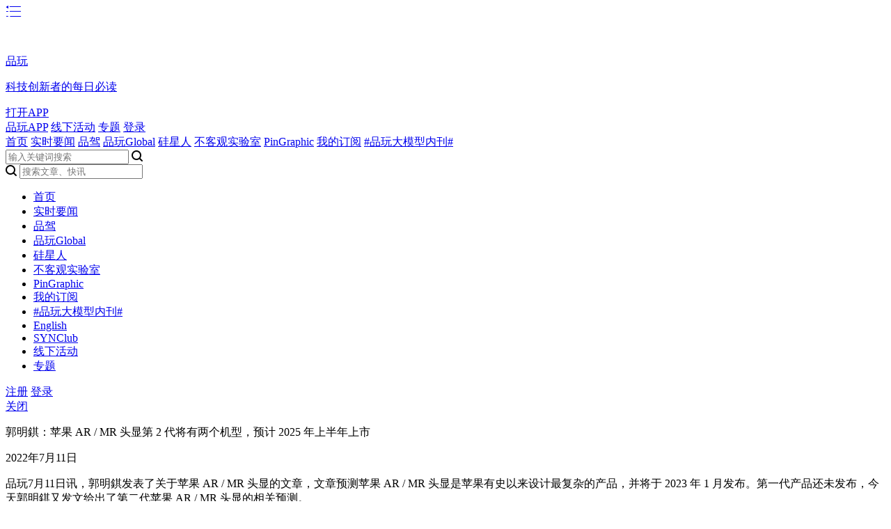

--- FILE ---
content_type: text/html; charset=utf-8
request_url: https://www.pingwest.com/w/266803
body_size: 7697
content:
<!DOCTYPE html>
<html pw-lang="zh-hans">
<head>
<!--[if lt IE 9]>
<script src="https://oss.maxcdn.com/libs/html5shiv/3.7.0/html5shiv.js"></script>
<script src="https://oss.maxcdn.com/libs/respond.js/1.3.0/respond.min.js"></script>
<![endif]-->
<meta charset="UTF-8">
<title>郭明錤：苹果 AR / MR 头显第 2 代将有两个机型，预计 2025 年上半年上市-品玩</title>
<meta http-equiv="X-UA-Compatible" content="IE=Edge，chrome=1">
<meta property="og:type" content="article">
<meta property="og:title" content="郭明錤：苹果 AR / MR 头显第 2 代将有两个机型，预计 2025 年上半年上市-品玩">
<meta property="og:description" content="苹果 AR / MR 头显出货量最快可能在 2025 或 2026 年达到 1000 万台。">
<meta property="og:url" content="https://www.pingwest.com/w/266803">
<meta property="og:image" content="https://cdn.pingwest.com/static/pingwest-logo-cn.jpg">
<meta property="og:site_name" content="品玩">
<meta name="keywords" content="苹果" />
<meta name="description" content="苹果 AR / MR 头显出货量最快可能在 2025 或 2026 年达到 1000 万台。" />
<meta name="viewport" content="width=device-width, initial-scale=1.0, minimum-scale=1.0, maximum-scale=1.0, user-scalable=no, viewport-fit=cover"/>
<meta name="apple-mobile-web-app-status-bar-style" content="black"/>
<meta name="apple-mobile-web-app-title" content=""/>
<meta name="apple-touch-fullscreen" content="YES" />
<meta name="apple-itunes-app" content="app-id=1249610310">
<meta name="apple-mobile-web-app-capable" content="yes" />
<meta name="format-detection" content="telephone=no" />
<meta name="HandheldFriendly" content="true" />
<meta name="format-detection" content="telephone=no" />
<meta name="login-status" content="0" />
<meta property="fb:app_id" content="227726278114021" />
<meta name="captcha-appid" content="2099135131" />
<link rel="apple-touch-icon-precomposed" sizes="48x48" href="" />
<link rel="icon" href="https://cdn.pingwest.com/pw-favicon.png">
<link rel="shortcut icon" href="https://cdn.pingwest.com/pw-favicon.png">
<link rel="apple-touch-icon" href="https://cdn.pingwest.com/touch-icon.png"/>
<link rel="stylesheet" type="text/css" href="//cdn.pingwest.com/static/modules/css/reset_fb6084b.css">
<link rel="stylesheet" type="text/css" href="//at.alicdn.com/t/font_698792_pj7xo5kt8wr.css">
<link rel="stylesheet" type="text/css" href="//cdn.pingwest.com/static/css/style_018de75.css">
<!-- <link rel="stylesheet" type="text/css" href="/static/css/headerShortTime.css"> -->
<script type="application/ld+json">{
    "@context": "https://ziyuan.baidu.com/contexts/cambrian.jsonld",
    "@id": "https://www.pingwest.com/w/266803",
    "appid": "1544703316321905",
    "title": "郭明錤：苹果 AR / MR 头显第 2 代将有两个机型，预计 2025 年上半年上市",
    "images": [
        "https://cdn.pingwest.com/"
    ],
    "pubDate": "2022-07-11T06:39:34.000Z"
}</script><!-- Global site tag (gtag.js) - Google Analytics -->
<!-- <script async src="https://www.googletagmanager.com/gtag/js?id=UA-34863888-1"></script> -->
<!-- <script>
window.dataLayer = window.dataLayer || []
function gtag () { dataLayer.push(arguments) }
gtag('js', new Date())
gtag('config', 'UA-34863888-1')
</script>
<script>
var _hmt = _hmt || [];
(function () {
let hm = document.createElement('script')
hm.src = 'https://hm.baidu.com/hm.js?f84e8ac4a3dd041a31147de7a5c7263c'
let s = document.getElementsByTagName('script')[0]
s.parentNode.insertBefore(hm, s)
})()
</script> -->
<!-- <script>
(function(para) {
var p = para.sdk_url, n = para.name, w = window, d = document, s = 'script',x = null,y = null;
if(typeof(w['sensorsDataAnalytic201505']) !== 'undefined') {
return false;
}
w['sensorsDataAnalytic201505'] = n;
w[n] = w[n] || function(a) {return function() {(w[n]._q = w[n]._q || []).push([a, arguments]);}};
var ifs = ['track','quick','register','registerPage','registerOnce','trackSignup', 'trackAbtest', 'setProfile','setOnceProfile','appendProfile', 'incrementProfile', 'deleteProfile', 'unsetProfile', 'identify','login','logout','trackLink','clearAllRegister','getAppStatus'];
for (var i = 0; i < ifs.length; i++) {
w[n][ifs[i]] = w[n].call(null, ifs[i]);
}
if (!w[n]._t) {
x = d.createElement(s), y = d.getElementsByTagName(s)[0];
x.async = 1;
x.src = p;
x.setAttribute('charset','UTF-8');
w[n].para = para;
y.parentNode.insertBefore(x, y);
}
})({
sdk_url: 'https://cdn.pingwest.com/static/js/sensorsdata.min.js',
name: 'sensors',
server_url: '',
heatmap: {
clickmap: 'default',
scroll_notice_map: 'default'
},
app_js_bridge: true,
show_log: false});sensors.registerPage({
_project: 'main',
_platform: 'web'
});sensors.quick('autoTrack');
</script> -->
<!-- Matomo -->
<script>
var _paq = window._paq = window._paq || [];
/* tracker methods like "setCustomDimension" should be called before "trackPageView" */
_paq.push(["setDocumentTitle", document.domain + "/" + document.title]);
_paq.push(["setCookieDomain", "*.www.pingwest.com"]);
_paq.push(['trackPageView']);
_paq.push(['enableLinkTracking']);
(function() {
var u="https://matomo.dev.pingcode.tech/";
_paq.push(['setTrackerUrl', u+'matomo.php']);
_paq.push(['setSiteId', '2']);
var d=document, g=d.createElement('script'), s=d.getElementsByTagName('script')[0];
g.async=true; g.src=u+'matomo.js'; s.parentNode.insertBefore(g,s);
})();
</script>
<!-- Matomo Tag Manager -->
<script>
var _mtm = window._mtm = window._mtm || [];
_mtm.push({'mtm.startTime': (new Date().getTime()), 'event': 'mtm.Start'});
var d=document, g=d.createElement('script'), s=d.getElementsByTagName('script')[0];
g.async=true; g.src='https://matomo.dev.pingcode.tech/js/container_DVNfyJ8s.js'; s.parentNode.insertBefore(g,s);
</script>
<!-- End Matomo Tag Manager -->
</head><body class="wire-detail">
<section class="top-header">
<style>@media (max-width: 768px) {.kjcxz{display: none}}</style>
<header class="clearboth">
<a class="mobile-menu font_family icon-menu1" href="javascript:;" data-type="show" data-common-action="toggleMobileNav"></a>
<section class="logo">
<a href="//www.pingwest.com/"><img src="//cdn.pingwest.com/static/modules/images/logo_e67f85d.png" class="img" alt=""></a>
</section>
<section class="download-bar">
<section class="logo">
<a href="https://s.growingio.com/LWqRgA"><img src="//cdn.pingwest.com/static/modules/images/logo-white_b52707b.png" class="img" alt=""></a>
</section>
<section class="content">
<p class="title"><a href="https://s.growingio.com/LWqRgA">品玩</a></p>
<p class="description"><a href="https://s.growingio.com/LWqRgA">科技创新者的每日必读</a></p>
</section>
<section class="options">
<a href="https://s.growingio.com/LWqRgA">打开APP</a>
</section>
</section>
<section class="right-wrap drop-down-adom">
<a href="//www.pingwest.com/app-download" target="_blank" class="down-app">品玩APP</a>
<!-- <a href="//en.pingwest.com" target="_blank" class="margin-left">English</a> -->
<!--            <a href="//synclub.pingwest.com" target="_blank" class="margin-left">SYNClub</a>-->
<a href="//events.pingwest.com" target="_blank" class="margin-left">线下活动</a>
<a href="//www.pingwest.com/subject" target="_blank" class="margin-left">专题</a>
<!--<a href="javascript:;" data-common-action="userRegister" class="register-btn margin-left">注册</a>-->
<a href="javascript:;" data-common-action="userLogin" class="login-btn margin-left">登录</a>
</section>
</header>
<nav class="clearboth">
<section class="nav-items">
<a href="//www.pingwest.com" target="_self" class="item">
首页</a>
<a href="//www.pingwest.com/status" target="_self" class="item">
实时要闻</a>
<a href="//www.pingwest.com/tag/%E5%93%81%E9%A9%BE" target="_self" class="item">
品驾</a>
<a href="//www.pingwest.com/tag/%E5%93%81%E7%8E%A9Global" target="_self" class="item">
品玩Global</a>
<a href="//www.pingwest.com/tag/%E7%A1%85%E6%98%9F%E4%BA%BA" target="_self" class="item">
硅星人</a>
<a href="//www.pingwest.com/tag/%E4%B8%8D%E5%AE%A2%E8%A7%82%E5%AE%9E%E9%AA%8C%E5%AE%A4" target="_self" class="item">
不客观实验室</a>
<a href="//www.pingwest.com/Pingraphic" target="_self" class="item">
PinGraphic</a>
<a href="//www.pingwest.com/user/feed" target="_self" class="item">
我的订阅</a>
<a href="//www.pingwest.com/tag/gpt" target="_self" class="item esp">
#品玩大模型内刊#</a>
</section>
<section class="search">
<input type="text" data-el-action="search" class="pc-search-icon" placeholder="输入关键词搜索">
<i class="font_family icon-loupe" data-el="this" data-common-action="search"></i>
</section>
</nav>
</section>
<section class="mobile-menu-box" id="J_mobileMenu">
<section class="menu-search-box animate-fade-in">
<i class="font_family icon-loupe"></i>
<input type="search" data-el-action="search" placeholder="搜索文章、快讯">
</section>
<section class="scroll-flex">
<ul class="nav">
<li class="animate-fade-in"><a href="//www.pingwest.com" target="_self">首页</a></li>
<li class="animate-fade-in"><a href="//www.pingwest.com/status" target="_self">实时要闻</a></li>
<li class="animate-fade-in"><a href="//www.pingwest.com/tag/%E5%93%81%E9%A9%BE" target="_self">品驾</a></li>
<li class="animate-fade-in"><a href="//www.pingwest.com/tag/%E5%93%81%E7%8E%A9Global" target="_self">品玩Global</a></li>
<li class="animate-fade-in"><a href="//www.pingwest.com/tag/%E7%A1%85%E6%98%9F%E4%BA%BA" target="_self">硅星人</a></li>
<li class="animate-fade-in"><a href="//www.pingwest.com/tag/%E4%B8%8D%E5%AE%A2%E8%A7%82%E5%AE%9E%E9%AA%8C%E5%AE%A4" target="_self">不客观实验室</a></li>
<li class="animate-fade-in"><a href="//www.pingwest.com/Pingraphic" target="_self">PinGraphic</a></li>
<li class="animate-fade-in"><a href="//www.pingwest.com/user/feed" target="_self">我的订阅</a></li>
<li class="animate-fade-in"><a href="//www.pingwest.com/tag/gpt" target="_self">#品玩大模型内刊#</a></li>
<li class="animate-fade-in"><a href="//en.pingwest.com" target="_blank" class="margin-left">English</a></li>
<li class="animate-fade-in"><a href="//synclub.pingwest.com" target="_blank" class="margin-left">SYNClub</a></li>
<li class="animate-fade-in"><a href="//events.pingwest.com" target="_blank" class="margin-left">线下活动</a></li>
<li class="animate-fade-in"><a href="//www.pingwest.com/subject" target="_blank" class="margin-left">专题</a></li>
</ul>
<section class="login-register animate-fade-in">
<a href="//www.pingwest.com/register" class="register">注册</a>
<a href="//www.pingwest.com/login" class="login">登录</a>
</section>
</section>
<section class="close-layer animate-fade-in" data-type="hide" data-common-action="toggleMobileNav">
<a href="javascript:;">关闭</a>
</section>
</section>
<section class="wire-detail-box">
<section class="content">
<section class="wire-title">
<p>郭明錤：苹果 AR / MR 头显第 2 代将有两个机型，预计 2025 年上半年上市</p>
<span class="time">2022年7月11日</span>
</section>
<article class="wire-content article-style"><p>品玩7月11日讯，郭明錤发表了关于苹果 AR / MR 头显的文章，文章预测苹果 AR / MR 头显是苹果有史以来设计最复杂的产品，并将于 2023 年 1 月发布。第一代产品还未发布，今天郭明錤又发文给出了第二代苹果 AR / MR 头显的相关预测。</p><p>郭明錤称，第 2 代苹果 AR / MR 头显可能按售价高低划分为两个机型，预计在 2025 年上半年上市。而该头显的供应商将会在 2024 年下半年开始出货。同时，受益于第 2 代苹果 AR / MR 头显高低两款的定位策略，苹果 AR / MR 头显出货量最快可能在 2025 或 2026 年达到 1000 万台。</p><p>郭明錤表示，对于苹果 AR / MR 头显来说，其昂贵的 Pancake 透镜是关键光学部件，该部件将直接影响用户视觉体验与产品外观设计。第 1 代苹果 AR / MR 头显将配备 2 个 3P Pancake 模组，其 Pancake 透镜的总成本约为 30-40 美元（约 201-268 元人民币），其价值大概等同于 20 个高端 7P 镜头。而在第 2 代苹果 AR / MR 头显中，为了改善用户视觉体验和产品外形设计，其 Pancake 透镜成本将会增加。</p><p>郭明錤称，第一代苹果 AR / MR 头显的 Pancake 透镜的主要供应商将为玉晶光，第二供应商为扬明光。Pancake 透镜贴合供应商为 GIS。同时这些供应商将继续为第二代苹果 AR / MR 头显供货，并且将新增大立光供应商。</p></article>
<!-- section class="contribute-contact">
<p>更多精彩请关注我们的微信公众号：<a href="javascript:;" data-common-action="showQrcodePopup">wepingwest</a></p>
<p>新闻线索请投稿至：<a href="mailto://wire@pingwest.com">wire@pingwest.com</a></p>
</section -->
<section class="item-tag-list follows clearboth">
<button class="tag default " id="mvajG106">
<a href="//www.pingwest.com/tag/106" target="_blank">苹果</a>
<span class="follow" data-common-action="follow" data-el="mvajG106" data-no-text="no" data-status="1" data-id="106" data-type="2">
<i class="font_family icon-add a"></i>
<i class="font_family icon-yes s"></i>
</span>
</button>
</section>
<section class="article-bottom-options">
<section class="like">
<section class="item zan " data-common-action="likeArticle" data-like-id="266803" data-like-type="1" data-like-status="1">
<i class="font_family icon-dianzan"></i>
<span><i class="favor_count"></i> 点赞</span>
</section>
</section>
<section class="share">
<a href="javascript:;" class="" data-common-action="collectArticle" data-c-status="1" data-c-type="2" data-c-id="266803">
<!-- <i class="icon font_family icon-ribbon"></i> -->
<img src="//cdn.pingwest.com/static/images/icon_shoucang1_8fbaeeb.png" class="ico" />
</a>
<a href="javascript:;" data-common-action="shareWeibo">
<!-- <i class="font_family icon-weibo"></i> -->
<img src="//cdn.pingwest.com/static/images/icon_weibo_66e0c0a.png" class="ico" />
</a>
</section>
</section>
<section class="comment-box" data-comment-list id="J_comment">
<section class="comment">
<p class="comment-count" style="display: none"><span id="J_commentCount">0</span> 条评论</p>
<section class="write-comment">
<section class="avatar">
<img src="https://cdn.pingwest.com/default-avatar.jpg" class="img" alt="">
</section>
<section class="input">
<p class="not-login-tip">请「<a href="javascript:;" data-common-action="userLogin">登录</a>」后评论</p>
<section class="options">
<!--<span class="tip" data-not="true">请登录后评论</span>-->
<section class="btn">
<a href="javascript:;" class="close">取消</a>
<a href="javascript:;" data-comment-action="commentArticle" data-not="true" class="submit">发布</a>
</section>
</section>
</section>
</section>
<section class="comment-list" id="J_commentList"></section>
</section>
</section></section>
<section class="w-s-recommend" id="J_articleRecommendBox"></section>
<section class="shares">
<section class="options">
<ul>
<li class="circle ">
<section class="item zan " data-common-action="likeArticle" data-like-id="266803" data-like-type="1" data-like-status="1">
<i class="font_family icon-dianzan"></i>
<span class="favor_count"></span>
</section>
</li>
<li>
<a href="javascript:;" class="" data-common-action="collectArticle" data-c-status="1" data-c-type="2" data-c-id="266803">
<!-- <i class="icon font_family icon-ribbon"></i> -->
<img src="//cdn.pingwest.com/static/images/icon_shoucang1_8fbaeeb.png" class="ico" />
</a>
</li>
<li>
<a href="javascript:;" data-common-action="shareWeibo">
<!-- <i class="font_family icon-weibo"></i> -->
<img src="//cdn.pingwest.com/static/images/icon_weibo_66e0c0a.png" class="ico" />
</a>
</li>
<li>
<a href="javascript:;" data-common-action="wechatPreview">
<!-- <i class="font_family icon-weixin"></i> -->
<img src="//cdn.pingwest.com/static/images/icon_weixin_1a7b35c.png" class="ico" />
</a>
</li>
</ul>
</section>
</section>
<section class="download-app-tip">
<section class="mobile app-icon">
<img src="//cdn.pingwest.com/static/modules/images/logo_e67f85d.png" class="img" alt="">
</section>
<section class="slogan">
<p class="pc title">下载品玩App，比99.9%的人更先知道关于「苹果」的新故事</p>
<p class="mobile title">下载品玩App</p>
</section>
<p class="mobile desc">比99.9%的人更先知道关于「苹果」的新故事</p>
<section class="buttons">
<section class="pc">
<a href="https://s.growingio.com/O1WoZy" target="_blank">
<i class="font_family icon-ios"></i>
<span>iOS版本</span>
</a>
<a href="https://s.growingio.com/kvkLxz" target="_blank">
<i class="font_family icon-android"></i>
<span>Android版本</span>
</a>
</section>
<section class="mobile">
<a href="https://s.growingio.com/LWqRgA" target="_blank">立即下载</a>
</section>
</section>
</section></section><footer>
<section class="content">
<section class="logo">
<img src="//cdn.pingwest.com/static/modules/images/logo-footer_b52707b.png" class="img" alt="">
</section>
<section class="box">
<section class="share-channel">
<p class="item-title">有品好玩的科技，一切与你有关</p>
<section class="share-button">
<a class="weibo" href="https://weibo.com/u/7307132662" target="_blank"></a>
<a class="weixin" href="javascript:;" data-common-action="showQrcodePopup"></a>
<a class="zhihu" href="https://www.zhihu.com/org/pingwest-pin-wan/activities" target="_blank"></a>
</section>
</section>
<section class="company-info clearboth">
<section class="item">
<p class="item-title">联系方式</p>
<ul>
<li>
<p>新闻线索及一般垂询</p>
<p><a href="mailto:contact@pingwest.com">contact@pingwest.com</a></p>
</li>
<li>
<p>商务/市场合作</p>
<p><a href="mailto:marketing@pingwest.com">marketing@pingwest.com</a></p>
</li>
</ul>
</section>
<section class="item">
<p class="item-title">关于品玩</p>
<ul>
<li><a href="/about" target="_blank">关于我们</a></li>
<li><a href="/recruiting" target="_blank">工作机会</a></li>
<li><a href="/partner" target="_blank">合作伙伴</a></li>
<li><a href="/author" target="_blank">品玩编辑</a></li>
</ul>
</section>
<section class="item">
<p class="item-title">更多</p>
<ul>
<!-- <li><a href="//en.pingwest.com" target="_blank">English</a></li> -->
<li><a href="//live.pingwest.com" target="_blank">品玩Live</a></li>
<li><a href="//events.pingwest.com" target="_blank">线下活动</a></li>
<li><a href="//www.pingwest.com/subject" target="_blank">专题</a></li>
</ul>
</section>
</section>
</section>
<section class="other-info">
<p class="cooperation"><a href="https://www.aliyun.com" target="_blank">由 <img src="//cdn.pingwest.com/static/modules/images/logo-aliyun_1a74751.png" alt="" style="top: 3px">提供云服务支持和CDN加速服务</a></p>
<p class="copyright">© 北京品西互动科技有限公司 <a href="http://beian.miit.gov.cn/" target="_blank">京ICP备14023153号</a> <a href="http://www.beian.gov.cn/portal/registerSystemInfo?recordcode=11010502037494" target="_blank" style="display: inline-block;text-decoration:none;height:20px;line-height:20px;"><img src="//cdn.pingwest.com/static/icon-beian.png" style="width: 14px;display: inline-block;float: left;margin-top: 3px;margin-left: 8px;margin-right: 4px;">京公网安备 11010502037494号</a></p>
</section>
</section>
<section class="feedback fixed" id="J_feedBackBox">
<!--        <section class="mini-program">-->
<!--            <img src="//wxcdn.pingwest.com/mina%5Etype=0%5Eaging=0%5E-pages-index-index@from=web-side.png" class="img" alt="">-->
<!--        </section>-->
<section class="radius-icon go-top" id="J_goTop" data-common-action="goTop" style="display: none">
<i class="font_family icon-gotop"></i>
<span>回顶部</span>
</section>
<section class="radius-icon qr-code" data-common-action="showQrcodePopup">
<i class="font_family icon-qcorde"></i>
<span>二维码</span>
</section>
<section class="feed-text" data-common-action="showFeedPopup">
<span>意见反馈</span>
</section>
</section>
<section style="position: absolute; z-index: -1;">
<a href="https://www.pingwest.com/user/788639571/all" target="_blank">业界快讯</a>
<a href="https://www.pingwest.com/tag/16584" target="_blank">业界动态</a>
</section>
</footer><script src="//cdn.pingwest.com/lib/raven.min.js" crossorigin="anonymous"></script>
<script>
// Raven.config('https://92284a9768ba4c0c8f79489413ec4a73@sentry.pingwest.com/2', {
//     release: '1.1.0',
//     environment: 'production'
// }).install();
</script>
<script src="//cdn.pingwest.com/static/modules/js/prod.ds_14ad023.js" crossorigin="anonymous"></script>
<script src="//cdn.pingwest.com/static/modules/js/j191_4b46fcb.js" crossorigin="anonymous"></script>
<script src="//cdn.pingwest.com/static/modules/js/popup.lib_e9df2b7.js" crossorigin="anonymous"></script>
<script src="//cdn.pingwest.com/static/modules/js/loginRegister.lib_73302fa.js" crossorigin="anonymous"></script>
<script src="//cdn.pingwest.com/static/modules/js/base.lib_06cba10.js" crossorigin="anonymous"></script>
<script src="//cdn.pingwest.com/static/modules/js/loadMore.lib_1db04f1.js" crossorigin="anonymous"></script>
<script src="https://ssl.captcha.qq.com/TCaptcha.js"></script><div class="aiChatBox">
<div class="aiHeader">
<div class="headerL">
<img src="//cdn.pingwest.com/static/images/aiHelper/robotAvatar_f8b4cce.png" alt="" class="robotAvatar">
<span class="title">AI阅读助手</span>
<div class="hint">
<img src="//cdn.pingwest.com/static/images/aiHelper/icon-i_f4f4783.png" />
<div class="hintText">
以下有两点提示，请您注意：<br />
1. 请避免输入违反公序良俗、不安全或敏感的内容，模型可能无法回答不合适的问题。<br />
2. 我们致力于提供高质量的大模型问答服务，但无法保证回答的准确性、时效性、全面性或适用性。在使用本服务时，您需要自行判断并承担风险；<br />
感谢您的理解与配合
</div>
</div>
</div>
<div class="headerR">
<img src="//cdn.pingwest.com/static/images/aiHelper/fullScreen_2a813b1.png" alt="" class="fullScreen open" data-ai-action="openFullScreen">
<img src="//cdn.pingwest.com/static/images/aiHelper/closeFullScreen_4b9db96.png" alt="" class="fullScreen close" data-ai-action="closeFullScreen">
</div>
</div>
<div class="aiContentBox"></div>
<div class="aiInputBox">
<div class="inputBoxT">
<div class="reset" data-ai-action="resetChat"><img src="//cdn.pingwest.com/static/images/aiHelper/reset_12f1863.png" alt=""></div>
<div class="inputBox">
<textarea class="aiInput" type="text" placeholder="可通过回车发送、shift+回车换行" name="question"></textarea>
<div class="send un"><img src="//cdn.pingwest.com/static/images/aiHelper/send_60be4b7.png" alt=""></div>
<div class="send active" data-ai-action="sendQuestion"><img src="//cdn.pingwest.com/static/images/aiHelper/sendActive_b7741f8.png" alt=""></div>
</div>
</div>
<div class="packUp" data-ai-action="packUpAiHelper"><img src="//cdn.pingwest.com/static/images/aiHelper/packUp_946b44b.png" alt=""></div>
</div>
</div>
<div class="dialogBox">
<div class="dialog">
<div class="close-btn" data-ai-action="closeDialog"><i class="font_family icon-close"></i></div>
<span class="text">该功能目前正处于内测阶段，尚未对所有用户开放。如果您想快人一步体验产品的新功能，欢迎点击下面的按钮申请参与内测</span>
<a href="https://www.wjx.cn/vm/tVl9Rjc.aspx#" target="_blank" class="form-entry">申请内测</a>
</div>
</div><script src="https://cdn.jsdelivr.net/npm/dayjs@1/dayjs.min.js"></script>
<script src="//cdn.pingwest.com/static/js/aiHelper.class_f1dab30.js" crossorigin="anonymous"></script>
<script src="//cdn.pingwest.com/static/modules/js/comment.lib_6a2d26f.js" crossorigin="anonymous"></script>
<script>
new Comment({
el: "#J_comment",
id: "266803",
type: 2
})
new AiHelper({
type: 2,
wireId: "266803"
})
utils.ajax({
type: "GET",
url: API_URL.articleRecommend,
data: {
id: 266803},
success: (resp) => {
if (resp.status === 0) {
$('#J_articleRecommendBox').html(resp.data).addClass('show')
}
}
})
</script>
<script>
(function(){
var bp = document.createElement('script');
var curProtocol = window.location.protocol.split(':')[0];
if (curProtocol === 'https') {
bp.src = 'https://zz.bdstatic.com/linksubmit/push.js';
}
else {
bp.src = 'http://push.zhanzhang.baidu.com/push.js';
}
var s = document.getElementsByTagName("script")[0];
s.parentNode.insertBefore(bp, s);
})();
</script>
</body>
</html>